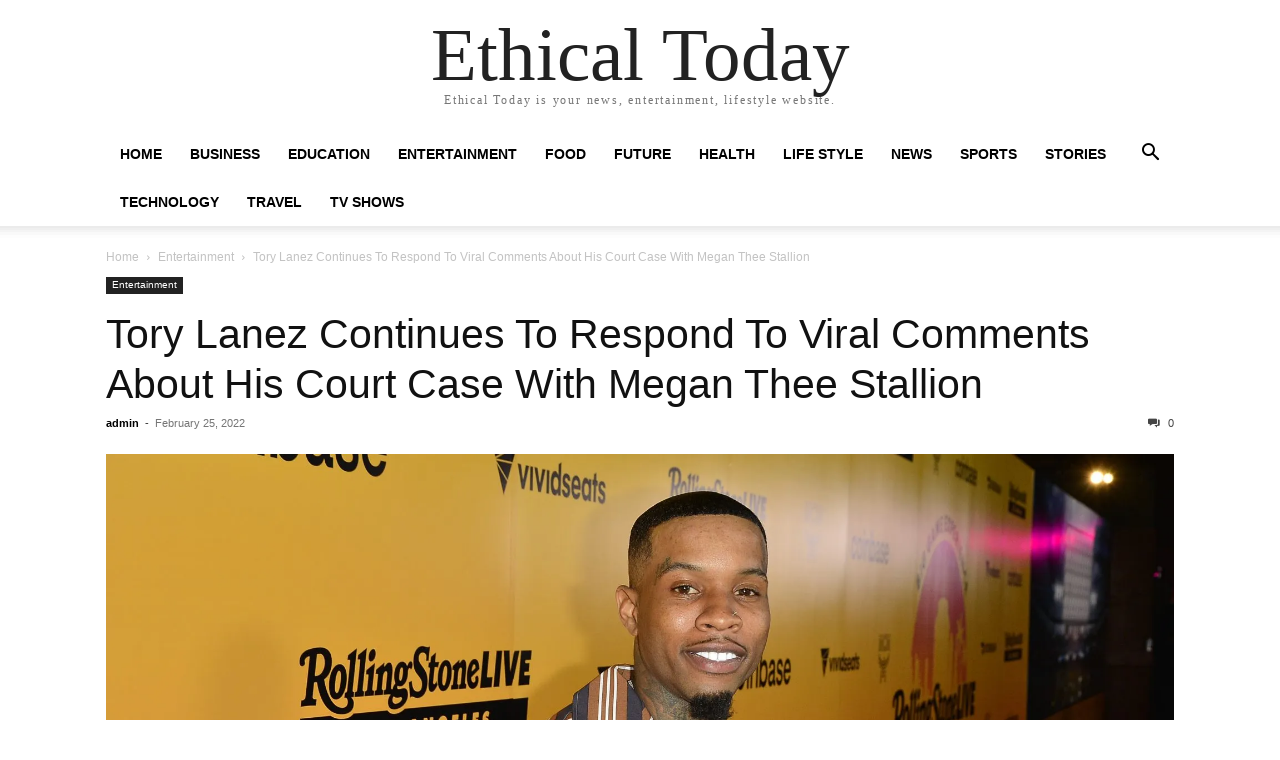

--- FILE ---
content_type: text/html; charset=UTF-8
request_url: https://ethical.today/2022/02/25/tory-lanez-continues-to-respond-to-viral-comments-about-his-court-case-with-megan-thee-stallion/
body_size: 12062
content:
<!doctype html >
<html lang="en-US">
<head>
    <meta charset="UTF-8" />
    <meta name="viewport" content="width=device-width, initial-scale=1.0">
    <link rel="pingback" href="https://ethical.today/xmlrpc.php" />
    <meta name='robots' content='index, follow, max-image-preview:large, max-snippet:-1, max-video-preview:-1' />

	<!-- This site is optimized with the Yoast SEO plugin v19.0 - https://yoast.com/wordpress/plugins/seo/ -->
	<title>Tory Lanez Continues To Respond To Viral Comments About His Court Case With Megan Thee Stallion - Ethical Today</title>
	<meta name="description" content="Ethical Today is your news, entertainment, lifestyle website." />
	<link rel="canonical" href="https://ethical.today/2022/02/25/tory-lanez-continues-to-respond-to-viral-comments-about-his-court-case-with-megan-thee-stallion/" />
	<meta property="og:locale" content="en_US" />
	<meta property="og:type" content="article" />
	<meta property="og:title" content="Tory Lanez Continues To Respond To Viral Comments About His Court Case With Megan Thee Stallion - Ethical Today" />
	<meta property="og:description" content="Ethical Today is your news, entertainment, lifestyle website." />
	<meta property="og:url" content="https://ethical.today/2022/02/25/tory-lanez-continues-to-respond-to-viral-comments-about-his-court-case-with-megan-thee-stallion/" />
	<meta property="og:site_name" content="Ethical Today" />
	<meta property="article:published_time" content="2022-02-25T22:46:35+00:00" />
	<meta property="og:image" content="https://theshaderoom.com/wp-content/uploads/2022/02/GettyImages-1370293727.jpg" />
	<meta name="twitter:card" content="summary_large_image" />
	<meta name="twitter:image" content="https://theshaderoom.com/wp-content/uploads/2022/02/GettyImages-1370293727.jpg" />
	<meta name="twitter:label1" content="Written by" />
	<meta name="twitter:data1" content="admin" />
	<meta name="twitter:label2" content="Est. reading time" />
	<meta name="twitter:data2" content="3 minutes" />
	<script type="application/ld+json" class="yoast-schema-graph">{"@context":"https://schema.org","@graph":[{"@type":"WebSite","@id":"https://ethical.today/#website","url":"https://ethical.today/","name":"Ethical Today","description":"Ethical Today is your news, entertainment, lifestyle website.","potentialAction":[{"@type":"SearchAction","target":{"@type":"EntryPoint","urlTemplate":"https://ethical.today/?s={search_term_string}"},"query-input":"required name=search_term_string"}],"inLanguage":"en-US"},{"@type":"ImageObject","inLanguage":"en-US","@id":"https://ethical.today/2022/02/25/tory-lanez-continues-to-respond-to-viral-comments-about-his-court-case-with-megan-thee-stallion/#primaryimage","url":"https://theshaderoom.com/wp-content/uploads/2022/02/GettyImages-1370293727.jpg","contentUrl":"https://theshaderoom.com/wp-content/uploads/2022/02/GettyImages-1370293727.jpg"},{"@type":"WebPage","@id":"https://ethical.today/2022/02/25/tory-lanez-continues-to-respond-to-viral-comments-about-his-court-case-with-megan-thee-stallion/#webpage","url":"https://ethical.today/2022/02/25/tory-lanez-continues-to-respond-to-viral-comments-about-his-court-case-with-megan-thee-stallion/","name":"Tory Lanez Continues To Respond To Viral Comments About His Court Case With Megan Thee Stallion - Ethical Today","isPartOf":{"@id":"https://ethical.today/#website"},"primaryImageOfPage":{"@id":"https://ethical.today/2022/02/25/tory-lanez-continues-to-respond-to-viral-comments-about-his-court-case-with-megan-thee-stallion/#primaryimage"},"datePublished":"2022-02-25T22:46:35+00:00","dateModified":"2022-02-25T22:46:35+00:00","author":{"@id":"https://ethical.today/#/schema/person/e392a4187fcff61882773e21aa034d9f"},"description":"Ethical Today is your news, entertainment, lifestyle website.","breadcrumb":{"@id":"https://ethical.today/2022/02/25/tory-lanez-continues-to-respond-to-viral-comments-about-his-court-case-with-megan-thee-stallion/#breadcrumb"},"inLanguage":"en-US","potentialAction":[{"@type":"ReadAction","target":["https://ethical.today/2022/02/25/tory-lanez-continues-to-respond-to-viral-comments-about-his-court-case-with-megan-thee-stallion/"]}]},{"@type":"BreadcrumbList","@id":"https://ethical.today/2022/02/25/tory-lanez-continues-to-respond-to-viral-comments-about-his-court-case-with-megan-thee-stallion/#breadcrumb","itemListElement":[{"@type":"ListItem","position":1,"name":"Home","item":"https://ethical.today/"},{"@type":"ListItem","position":2,"name":"Tory Lanez Continues To Respond To Viral Comments About His Court Case With Megan Thee Stallion"}]},{"@type":"Person","@id":"https://ethical.today/#/schema/person/e392a4187fcff61882773e21aa034d9f","name":"admin","image":{"@type":"ImageObject","inLanguage":"en-US","@id":"https://ethical.today/#/schema/person/image/","url":"https://secure.gravatar.com/avatar/81e9c10279d66945c850b98f96b2581726dc40d0a8ad360ba78705b64ab4904c?s=96&d=mm&r=g","contentUrl":"https://secure.gravatar.com/avatar/81e9c10279d66945c850b98f96b2581726dc40d0a8ad360ba78705b64ab4904c?s=96&d=mm&r=g","caption":"admin"},"sameAs":["https://ethical.today"],"url":"https://ethical.today/author/admin/"}]}</script>
	<!-- / Yoast SEO plugin. -->


<link rel='dns-prefetch' href='//www.googletagmanager.com' />
<link rel='dns-prefetch' href='//pagead2.googlesyndication.com' />
<link rel="alternate" type="application/rss+xml" title="Ethical Today &raquo; Feed" href="https://ethical.today/feed/" />
<link rel="alternate" type="application/rss+xml" title="Ethical Today &raquo; Comments Feed" href="https://ethical.today/comments/feed/" />
<link rel="alternate" type="application/rss+xml" title="Ethical Today &raquo; Tory Lanez Continues To Respond To Viral Comments About His Court Case With Megan Thee Stallion Comments Feed" href="https://ethical.today/2022/02/25/tory-lanez-continues-to-respond-to-viral-comments-about-his-court-case-with-megan-thee-stallion/feed/" />
<link rel="alternate" title="oEmbed (JSON)" type="application/json+oembed" href="https://ethical.today/wp-json/oembed/1.0/embed?url=https%3A%2F%2Fethical.today%2F2022%2F02%2F25%2Ftory-lanez-continues-to-respond-to-viral-comments-about-his-court-case-with-megan-thee-stallion%2F" />
<link rel="alternate" title="oEmbed (XML)" type="text/xml+oembed" href="https://ethical.today/wp-json/oembed/1.0/embed?url=https%3A%2F%2Fethical.today%2F2022%2F02%2F25%2Ftory-lanez-continues-to-respond-to-viral-comments-about-his-court-case-with-megan-thee-stallion%2F&#038;format=xml" />
<style id='wp-img-auto-sizes-contain-inline-css' type='text/css'>
img:is([sizes=auto i],[sizes^="auto," i]){contain-intrinsic-size:3000px 1500px}
/*# sourceURL=wp-img-auto-sizes-contain-inline-css */
</style>
<style id='wp-emoji-styles-inline-css' type='text/css'>

	img.wp-smiley, img.emoji {
		display: inline !important;
		border: none !important;
		box-shadow: none !important;
		height: 1em !important;
		width: 1em !important;
		margin: 0 0.07em !important;
		vertical-align: -0.1em !important;
		background: none !important;
		padding: 0 !important;
	}
/*# sourceURL=wp-emoji-styles-inline-css */
</style>
<style id='wp-block-library-inline-css' type='text/css'>
:root{--wp-block-synced-color:#7a00df;--wp-block-synced-color--rgb:122,0,223;--wp-bound-block-color:var(--wp-block-synced-color);--wp-editor-canvas-background:#ddd;--wp-admin-theme-color:#007cba;--wp-admin-theme-color--rgb:0,124,186;--wp-admin-theme-color-darker-10:#006ba1;--wp-admin-theme-color-darker-10--rgb:0,107,160.5;--wp-admin-theme-color-darker-20:#005a87;--wp-admin-theme-color-darker-20--rgb:0,90,135;--wp-admin-border-width-focus:2px}@media (min-resolution:192dpi){:root{--wp-admin-border-width-focus:1.5px}}.wp-element-button{cursor:pointer}:root .has-very-light-gray-background-color{background-color:#eee}:root .has-very-dark-gray-background-color{background-color:#313131}:root .has-very-light-gray-color{color:#eee}:root .has-very-dark-gray-color{color:#313131}:root .has-vivid-green-cyan-to-vivid-cyan-blue-gradient-background{background:linear-gradient(135deg,#00d084,#0693e3)}:root .has-purple-crush-gradient-background{background:linear-gradient(135deg,#34e2e4,#4721fb 50%,#ab1dfe)}:root .has-hazy-dawn-gradient-background{background:linear-gradient(135deg,#faaca8,#dad0ec)}:root .has-subdued-olive-gradient-background{background:linear-gradient(135deg,#fafae1,#67a671)}:root .has-atomic-cream-gradient-background{background:linear-gradient(135deg,#fdd79a,#004a59)}:root .has-nightshade-gradient-background{background:linear-gradient(135deg,#330968,#31cdcf)}:root .has-midnight-gradient-background{background:linear-gradient(135deg,#020381,#2874fc)}:root{--wp--preset--font-size--normal:16px;--wp--preset--font-size--huge:42px}.has-regular-font-size{font-size:1em}.has-larger-font-size{font-size:2.625em}.has-normal-font-size{font-size:var(--wp--preset--font-size--normal)}.has-huge-font-size{font-size:var(--wp--preset--font-size--huge)}.has-text-align-center{text-align:center}.has-text-align-left{text-align:left}.has-text-align-right{text-align:right}.has-fit-text{white-space:nowrap!important}#end-resizable-editor-section{display:none}.aligncenter{clear:both}.items-justified-left{justify-content:flex-start}.items-justified-center{justify-content:center}.items-justified-right{justify-content:flex-end}.items-justified-space-between{justify-content:space-between}.screen-reader-text{border:0;clip-path:inset(50%);height:1px;margin:-1px;overflow:hidden;padding:0;position:absolute;width:1px;word-wrap:normal!important}.screen-reader-text:focus{background-color:#ddd;clip-path:none;color:#444;display:block;font-size:1em;height:auto;left:5px;line-height:normal;padding:15px 23px 14px;text-decoration:none;top:5px;width:auto;z-index:100000}html :where(.has-border-color){border-style:solid}html :where([style*=border-top-color]){border-top-style:solid}html :where([style*=border-right-color]){border-right-style:solid}html :where([style*=border-bottom-color]){border-bottom-style:solid}html :where([style*=border-left-color]){border-left-style:solid}html :where([style*=border-width]){border-style:solid}html :where([style*=border-top-width]){border-top-style:solid}html :where([style*=border-right-width]){border-right-style:solid}html :where([style*=border-bottom-width]){border-bottom-style:solid}html :where([style*=border-left-width]){border-left-style:solid}html :where(img[class*=wp-image-]){height:auto;max-width:100%}:where(figure){margin:0 0 1em}html :where(.is-position-sticky){--wp-admin--admin-bar--position-offset:var(--wp-admin--admin-bar--height,0px)}@media screen and (max-width:600px){html :where(.is-position-sticky){--wp-admin--admin-bar--position-offset:0px}}

/*# sourceURL=wp-block-library-inline-css */
</style><style id='global-styles-inline-css' type='text/css'>
:root{--wp--preset--aspect-ratio--square: 1;--wp--preset--aspect-ratio--4-3: 4/3;--wp--preset--aspect-ratio--3-4: 3/4;--wp--preset--aspect-ratio--3-2: 3/2;--wp--preset--aspect-ratio--2-3: 2/3;--wp--preset--aspect-ratio--16-9: 16/9;--wp--preset--aspect-ratio--9-16: 9/16;--wp--preset--color--black: #000000;--wp--preset--color--cyan-bluish-gray: #abb8c3;--wp--preset--color--white: #ffffff;--wp--preset--color--pale-pink: #f78da7;--wp--preset--color--vivid-red: #cf2e2e;--wp--preset--color--luminous-vivid-orange: #ff6900;--wp--preset--color--luminous-vivid-amber: #fcb900;--wp--preset--color--light-green-cyan: #7bdcb5;--wp--preset--color--vivid-green-cyan: #00d084;--wp--preset--color--pale-cyan-blue: #8ed1fc;--wp--preset--color--vivid-cyan-blue: #0693e3;--wp--preset--color--vivid-purple: #9b51e0;--wp--preset--gradient--vivid-cyan-blue-to-vivid-purple: linear-gradient(135deg,rgb(6,147,227) 0%,rgb(155,81,224) 100%);--wp--preset--gradient--light-green-cyan-to-vivid-green-cyan: linear-gradient(135deg,rgb(122,220,180) 0%,rgb(0,208,130) 100%);--wp--preset--gradient--luminous-vivid-amber-to-luminous-vivid-orange: linear-gradient(135deg,rgb(252,185,0) 0%,rgb(255,105,0) 100%);--wp--preset--gradient--luminous-vivid-orange-to-vivid-red: linear-gradient(135deg,rgb(255,105,0) 0%,rgb(207,46,46) 100%);--wp--preset--gradient--very-light-gray-to-cyan-bluish-gray: linear-gradient(135deg,rgb(238,238,238) 0%,rgb(169,184,195) 100%);--wp--preset--gradient--cool-to-warm-spectrum: linear-gradient(135deg,rgb(74,234,220) 0%,rgb(151,120,209) 20%,rgb(207,42,186) 40%,rgb(238,44,130) 60%,rgb(251,105,98) 80%,rgb(254,248,76) 100%);--wp--preset--gradient--blush-light-purple: linear-gradient(135deg,rgb(255,206,236) 0%,rgb(152,150,240) 100%);--wp--preset--gradient--blush-bordeaux: linear-gradient(135deg,rgb(254,205,165) 0%,rgb(254,45,45) 50%,rgb(107,0,62) 100%);--wp--preset--gradient--luminous-dusk: linear-gradient(135deg,rgb(255,203,112) 0%,rgb(199,81,192) 50%,rgb(65,88,208) 100%);--wp--preset--gradient--pale-ocean: linear-gradient(135deg,rgb(255,245,203) 0%,rgb(182,227,212) 50%,rgb(51,167,181) 100%);--wp--preset--gradient--electric-grass: linear-gradient(135deg,rgb(202,248,128) 0%,rgb(113,206,126) 100%);--wp--preset--gradient--midnight: linear-gradient(135deg,rgb(2,3,129) 0%,rgb(40,116,252) 100%);--wp--preset--font-size--small: 13px;--wp--preset--font-size--medium: 20px;--wp--preset--font-size--large: 36px;--wp--preset--font-size--x-large: 42px;--wp--preset--spacing--20: 0.44rem;--wp--preset--spacing--30: 0.67rem;--wp--preset--spacing--40: 1rem;--wp--preset--spacing--50: 1.5rem;--wp--preset--spacing--60: 2.25rem;--wp--preset--spacing--70: 3.38rem;--wp--preset--spacing--80: 5.06rem;--wp--preset--shadow--natural: 6px 6px 9px rgba(0, 0, 0, 0.2);--wp--preset--shadow--deep: 12px 12px 50px rgba(0, 0, 0, 0.4);--wp--preset--shadow--sharp: 6px 6px 0px rgba(0, 0, 0, 0.2);--wp--preset--shadow--outlined: 6px 6px 0px -3px rgb(255, 255, 255), 6px 6px rgb(0, 0, 0);--wp--preset--shadow--crisp: 6px 6px 0px rgb(0, 0, 0);}:where(.is-layout-flex){gap: 0.5em;}:where(.is-layout-grid){gap: 0.5em;}body .is-layout-flex{display: flex;}.is-layout-flex{flex-wrap: wrap;align-items: center;}.is-layout-flex > :is(*, div){margin: 0;}body .is-layout-grid{display: grid;}.is-layout-grid > :is(*, div){margin: 0;}:where(.wp-block-columns.is-layout-flex){gap: 2em;}:where(.wp-block-columns.is-layout-grid){gap: 2em;}:where(.wp-block-post-template.is-layout-flex){gap: 1.25em;}:where(.wp-block-post-template.is-layout-grid){gap: 1.25em;}.has-black-color{color: var(--wp--preset--color--black) !important;}.has-cyan-bluish-gray-color{color: var(--wp--preset--color--cyan-bluish-gray) !important;}.has-white-color{color: var(--wp--preset--color--white) !important;}.has-pale-pink-color{color: var(--wp--preset--color--pale-pink) !important;}.has-vivid-red-color{color: var(--wp--preset--color--vivid-red) !important;}.has-luminous-vivid-orange-color{color: var(--wp--preset--color--luminous-vivid-orange) !important;}.has-luminous-vivid-amber-color{color: var(--wp--preset--color--luminous-vivid-amber) !important;}.has-light-green-cyan-color{color: var(--wp--preset--color--light-green-cyan) !important;}.has-vivid-green-cyan-color{color: var(--wp--preset--color--vivid-green-cyan) !important;}.has-pale-cyan-blue-color{color: var(--wp--preset--color--pale-cyan-blue) !important;}.has-vivid-cyan-blue-color{color: var(--wp--preset--color--vivid-cyan-blue) !important;}.has-vivid-purple-color{color: var(--wp--preset--color--vivid-purple) !important;}.has-black-background-color{background-color: var(--wp--preset--color--black) !important;}.has-cyan-bluish-gray-background-color{background-color: var(--wp--preset--color--cyan-bluish-gray) !important;}.has-white-background-color{background-color: var(--wp--preset--color--white) !important;}.has-pale-pink-background-color{background-color: var(--wp--preset--color--pale-pink) !important;}.has-vivid-red-background-color{background-color: var(--wp--preset--color--vivid-red) !important;}.has-luminous-vivid-orange-background-color{background-color: var(--wp--preset--color--luminous-vivid-orange) !important;}.has-luminous-vivid-amber-background-color{background-color: var(--wp--preset--color--luminous-vivid-amber) !important;}.has-light-green-cyan-background-color{background-color: var(--wp--preset--color--light-green-cyan) !important;}.has-vivid-green-cyan-background-color{background-color: var(--wp--preset--color--vivid-green-cyan) !important;}.has-pale-cyan-blue-background-color{background-color: var(--wp--preset--color--pale-cyan-blue) !important;}.has-vivid-cyan-blue-background-color{background-color: var(--wp--preset--color--vivid-cyan-blue) !important;}.has-vivid-purple-background-color{background-color: var(--wp--preset--color--vivid-purple) !important;}.has-black-border-color{border-color: var(--wp--preset--color--black) !important;}.has-cyan-bluish-gray-border-color{border-color: var(--wp--preset--color--cyan-bluish-gray) !important;}.has-white-border-color{border-color: var(--wp--preset--color--white) !important;}.has-pale-pink-border-color{border-color: var(--wp--preset--color--pale-pink) !important;}.has-vivid-red-border-color{border-color: var(--wp--preset--color--vivid-red) !important;}.has-luminous-vivid-orange-border-color{border-color: var(--wp--preset--color--luminous-vivid-orange) !important;}.has-luminous-vivid-amber-border-color{border-color: var(--wp--preset--color--luminous-vivid-amber) !important;}.has-light-green-cyan-border-color{border-color: var(--wp--preset--color--light-green-cyan) !important;}.has-vivid-green-cyan-border-color{border-color: var(--wp--preset--color--vivid-green-cyan) !important;}.has-pale-cyan-blue-border-color{border-color: var(--wp--preset--color--pale-cyan-blue) !important;}.has-vivid-cyan-blue-border-color{border-color: var(--wp--preset--color--vivid-cyan-blue) !important;}.has-vivid-purple-border-color{border-color: var(--wp--preset--color--vivid-purple) !important;}.has-vivid-cyan-blue-to-vivid-purple-gradient-background{background: var(--wp--preset--gradient--vivid-cyan-blue-to-vivid-purple) !important;}.has-light-green-cyan-to-vivid-green-cyan-gradient-background{background: var(--wp--preset--gradient--light-green-cyan-to-vivid-green-cyan) !important;}.has-luminous-vivid-amber-to-luminous-vivid-orange-gradient-background{background: var(--wp--preset--gradient--luminous-vivid-amber-to-luminous-vivid-orange) !important;}.has-luminous-vivid-orange-to-vivid-red-gradient-background{background: var(--wp--preset--gradient--luminous-vivid-orange-to-vivid-red) !important;}.has-very-light-gray-to-cyan-bluish-gray-gradient-background{background: var(--wp--preset--gradient--very-light-gray-to-cyan-bluish-gray) !important;}.has-cool-to-warm-spectrum-gradient-background{background: var(--wp--preset--gradient--cool-to-warm-spectrum) !important;}.has-blush-light-purple-gradient-background{background: var(--wp--preset--gradient--blush-light-purple) !important;}.has-blush-bordeaux-gradient-background{background: var(--wp--preset--gradient--blush-bordeaux) !important;}.has-luminous-dusk-gradient-background{background: var(--wp--preset--gradient--luminous-dusk) !important;}.has-pale-ocean-gradient-background{background: var(--wp--preset--gradient--pale-ocean) !important;}.has-electric-grass-gradient-background{background: var(--wp--preset--gradient--electric-grass) !important;}.has-midnight-gradient-background{background: var(--wp--preset--gradient--midnight) !important;}.has-small-font-size{font-size: var(--wp--preset--font-size--small) !important;}.has-medium-font-size{font-size: var(--wp--preset--font-size--medium) !important;}.has-large-font-size{font-size: var(--wp--preset--font-size--large) !important;}.has-x-large-font-size{font-size: var(--wp--preset--font-size--x-large) !important;}
/*# sourceURL=global-styles-inline-css */
</style>

<style id='classic-theme-styles-inline-css' type='text/css'>
/*! This file is auto-generated */
.wp-block-button__link{color:#fff;background-color:#32373c;border-radius:9999px;box-shadow:none;text-decoration:none;padding:calc(.667em + 2px) calc(1.333em + 2px);font-size:1.125em}.wp-block-file__button{background:#32373c;color:#fff;text-decoration:none}
/*# sourceURL=/wp-includes/css/classic-themes.min.css */
</style>
<link rel='stylesheet' id='wp_automatic_gallery_style-css' href='https://ethical.today/wp-content/plugins/wp-automatic/css/wp-automatic.css?ver=1.0.0' type='text/css' media='all' />
<link rel='stylesheet' id='td-theme-css' href='https://ethical.today/wp-content/themes/Newspaper/style.css?ver=11.5.1' type='text/css' media='all' />
<script type="text/javascript" src="https://ethical.today/wp-includes/js/jquery/jquery.min.js?ver=3.7.1" id="jquery-core-js"></script>
<script type="text/javascript" src="https://ethical.today/wp-includes/js/jquery/jquery-migrate.min.js?ver=3.4.1" id="jquery-migrate-js"></script>
<script type="text/javascript" src="https://ethical.today/wp-content/plugins/wp-automatic/js/main-front.js?ver=6.9" id="wp_automatic_gallery-js"></script>

<!-- Google Analytics snippet added by Site Kit -->
<script type="text/javascript" src="https://www.googletagmanager.com/gtag/js?id=UA-136487764-3" id="google_gtagjs-js" async></script>
<script type="text/javascript" id="google_gtagjs-js-after">
/* <![CDATA[ */
window.dataLayer = window.dataLayer || [];function gtag(){dataLayer.push(arguments);}
gtag('set', 'linker', {"domains":["ethical.today"]} );
gtag("js", new Date());
gtag("set", "developer_id.dZTNiMT", true);
gtag("config", "UA-136487764-3", {"anonymize_ip":true});
gtag("config", "G-8P6NZP1E2S");
//# sourceURL=google_gtagjs-js-after
/* ]]> */
</script>

<!-- End Google Analytics snippet added by Site Kit -->
<link rel="https://api.w.org/" href="https://ethical.today/wp-json/" /><link rel="alternate" title="JSON" type="application/json" href="https://ethical.today/wp-json/wp/v2/posts/5318" /><link rel="EditURI" type="application/rsd+xml" title="RSD" href="https://ethical.today/xmlrpc.php?rsd" />
<meta name="generator" content="WordPress 6.9" />
<link rel='shortlink' href='https://ethical.today/?p=5318' />
<link rel="preconnect" href="https://cdnjs.cloudflare.com"><meta name="generator" content="Site Kit by Google 1.75.0" />
<!-- Google AdSense snippet added by Site Kit -->
<meta name="google-adsense-platform-account" content="ca-host-pub-2644536267352236">
<meta name="google-adsense-platform-domain" content="sitekit.withgoogle.com">
<!-- End Google AdSense snippet added by Site Kit -->

<!-- Google AdSense snippet added by Site Kit -->
<script type="text/javascript" async="async" src="https://pagead2.googlesyndication.com/pagead/js/adsbygoogle.js?client=ca-pub-8358097682174086" crossorigin="anonymous"></script>

<!-- End Google AdSense snippet added by Site Kit -->
<link rel="icon" href="https://ethical.today/wp-content/uploads/2022/02/cropped-ethical-today-1-32x32.png" sizes="32x32" />
<link rel="icon" href="https://ethical.today/wp-content/uploads/2022/02/cropped-ethical-today-1-192x192.png" sizes="192x192" />
<link rel="apple-touch-icon" href="https://ethical.today/wp-content/uploads/2022/02/cropped-ethical-today-1-180x180.png" />
<meta name="msapplication-TileImage" content="https://ethical.today/wp-content/uploads/2022/02/cropped-ethical-today-1-270x270.png" />
</head>

<body data-rsssl=1 class="wp-singular post-template-default single single-post postid-5318 single-format-standard wp-theme-Newspaper tagdiv-small-theme" itemscope="itemscope" itemtype="https://schema.org/WebPage">


    <!-- Mobile Search -->
    <div class="td-search-background" style="visibility:hidden"></div>
    <div class="td-search-wrap-mob" style="visibility:hidden">
        <div class="td-drop-down-search" aria-labelledby="td-header-search-button">
            <form method="get" class="td-search-form" action="https://ethical.today/">
                <div class="td-search-close">
                    <a href="#"><i class="td-icon-close-mobile"></i></a>
                </div>
                <div role="search" class="td-search-input">
                    <span>Search</span>
                    <label for="td-header-search-mob">
                        <input id="td-header-search-mob" type="text" value="" name="s" autocomplete="off" />
                    </label>
                </div>
            </form>
            <div id="td-aj-search-mob"></div>
        </div>
    </div>

    <!-- Mobile Menu -->
    <div class="td-menu-background" style="visibility:hidden"></div>
    <div id="td-mobile-nav" style="visibility:hidden">
        <div class="td-mobile-container">
            <!-- mobile menu top section -->
            <div class="td-menu-socials-wrap">
                <!-- close button -->
                <div class="td-mobile-close">
                    <a href="#"><i class="td-icon-close-mobile"></i></a>
                </div>
            </div>

            <!-- menu section -->
            <div class="td-mobile-content">
                <div class="menu-td-demo-header-menu-container"><ul id="menu-td-demo-header-menu" class="td-mobile-main-menu"><li id="menu-item-729" class="menu-item menu-item-type-post_type menu-item-object-page menu-item-home menu-item-729"><a href="https://ethical.today/">Home<i class="td-icon-menu-right td-element-after"></i></a></li>
<li id="menu-item-730" class="menu-item menu-item-type-taxonomy menu-item-object-category menu-item-730"><a href="https://ethical.today/category/business/">Business<i class="td-icon-menu-right td-element-after"></i></a></li>
<li id="menu-item-731" class="menu-item menu-item-type-taxonomy menu-item-object-category menu-item-731"><a href="https://ethical.today/category/education/">Education<i class="td-icon-menu-right td-element-after"></i></a></li>
<li id="menu-item-732" class="menu-item menu-item-type-taxonomy menu-item-object-category current-post-ancestor current-menu-parent current-post-parent menu-item-732"><a href="https://ethical.today/category/entertainment/">Entertainment<i class="td-icon-menu-right td-element-after"></i></a></li>
<li id="menu-item-733" class="menu-item menu-item-type-taxonomy menu-item-object-category menu-item-733"><a href="https://ethical.today/category/food/">Food<i class="td-icon-menu-right td-element-after"></i></a></li>
<li id="menu-item-734" class="menu-item menu-item-type-taxonomy menu-item-object-category menu-item-734"><a href="https://ethical.today/category/future/">Future<i class="td-icon-menu-right td-element-after"></i></a></li>
<li id="menu-item-735" class="menu-item menu-item-type-taxonomy menu-item-object-category menu-item-735"><a href="https://ethical.today/category/health/">Health<i class="td-icon-menu-right td-element-after"></i></a></li>
<li id="menu-item-736" class="menu-item menu-item-type-taxonomy menu-item-object-category menu-item-736"><a href="https://ethical.today/category/life-style/">Life Style<i class="td-icon-menu-right td-element-after"></i></a></li>
<li id="menu-item-737" class="menu-item menu-item-type-taxonomy menu-item-object-category menu-item-737"><a href="https://ethical.today/category/news/">News<i class="td-icon-menu-right td-element-after"></i></a></li>
<li id="menu-item-738" class="menu-item menu-item-type-taxonomy menu-item-object-category menu-item-738"><a href="https://ethical.today/category/sports/">Sports<i class="td-icon-menu-right td-element-after"></i></a></li>
<li id="menu-item-739" class="menu-item menu-item-type-taxonomy menu-item-object-category menu-item-739"><a href="https://ethical.today/category/stories/">Stories<i class="td-icon-menu-right td-element-after"></i></a></li>
<li id="menu-item-740" class="menu-item menu-item-type-taxonomy menu-item-object-category menu-item-740"><a href="https://ethical.today/category/technology/">Technology<i class="td-icon-menu-right td-element-after"></i></a></li>
<li id="menu-item-741" class="menu-item menu-item-type-taxonomy menu-item-object-category menu-item-741"><a href="https://ethical.today/category/travel/">Travel<i class="td-icon-menu-right td-element-after"></i></a></li>
<li id="menu-item-742" class="menu-item menu-item-type-taxonomy menu-item-object-category menu-item-742"><a href="https://ethical.today/category/tv-shows/">Tv Shows<i class="td-icon-menu-right td-element-after"></i></a></li>
</ul></div>            </div>
        </div>
    </div>

    <div id="td-outer-wrap" class="td-theme-wrap">
        <div class="td-header-wrap td-header-style-1">
            <div class="td-banner-wrap-full td-logo-wrap-full td-container-wrap">
                <div class="td-header-sp-logo">
                    
                    <div class="td-logo-text-wrap">
                        <div class="td-logo-text-container">
                                                        <a class="td-logo-wrap" href="https://ethical.today/">
                                <span class="td-logo-text">Ethical Today</span>
                            </a>
                                                        <span class="td-tagline-text">Ethical Today is your news, entertainment, lifestyle website.</span>
                        </div>
                    </div>
                </div>
            </div>

            <div class="td-header-menu-wrap-full td-container-wrap">
                <div class="td-header-menu-wrap td-header-gradient">
                    <div class="td-container td-header-row td-header-main-menu">
                        <div id="td-header-menu" role="navigation">
                            <div id="td-top-mobile-toggle"><a href="#"><i class="td-icon-font td-icon-mobile"></i></a></div>

                            <div class="menu-td-demo-header-menu-container"><ul id="menu-td-demo-header-menu-1" class="sf-menu tagdiv-small-theme-menu"><li class="menu-item menu-item-type-post_type menu-item-object-page menu-item-home menu-item-729"><a href="https://ethical.today/">Home</a></li>
<li class="menu-item menu-item-type-taxonomy menu-item-object-category menu-item-730"><a href="https://ethical.today/category/business/">Business</a></li>
<li class="menu-item menu-item-type-taxonomy menu-item-object-category menu-item-731"><a href="https://ethical.today/category/education/">Education</a></li>
<li class="menu-item menu-item-type-taxonomy menu-item-object-category current-post-ancestor current-menu-parent current-post-parent menu-item-732"><a href="https://ethical.today/category/entertainment/">Entertainment</a></li>
<li class="menu-item menu-item-type-taxonomy menu-item-object-category menu-item-733"><a href="https://ethical.today/category/food/">Food</a></li>
<li class="menu-item menu-item-type-taxonomy menu-item-object-category menu-item-734"><a href="https://ethical.today/category/future/">Future</a></li>
<li class="menu-item menu-item-type-taxonomy menu-item-object-category menu-item-735"><a href="https://ethical.today/category/health/">Health</a></li>
<li class="menu-item menu-item-type-taxonomy menu-item-object-category menu-item-736"><a href="https://ethical.today/category/life-style/">Life Style</a></li>
<li class="menu-item menu-item-type-taxonomy menu-item-object-category menu-item-737"><a href="https://ethical.today/category/news/">News</a></li>
<li class="menu-item menu-item-type-taxonomy menu-item-object-category menu-item-738"><a href="https://ethical.today/category/sports/">Sports</a></li>
<li class="menu-item menu-item-type-taxonomy menu-item-object-category menu-item-739"><a href="https://ethical.today/category/stories/">Stories</a></li>
<li class="menu-item menu-item-type-taxonomy menu-item-object-category menu-item-740"><a href="https://ethical.today/category/technology/">Technology</a></li>
<li class="menu-item menu-item-type-taxonomy menu-item-object-category menu-item-741"><a href="https://ethical.today/category/travel/">Travel</a></li>
<li class="menu-item menu-item-type-taxonomy menu-item-object-category menu-item-742"><a href="https://ethical.today/category/tv-shows/">Tv Shows</a></li>
</ul></div>                        </div>

                        <div class="header-search-wrap">
                            <div class="td-search-btns-wrap">
                                <a id="td-header-search-button" href="#" role="button"><i class="td-icon-search"></i></a>
                                <a id="td-header-search-button-mob" href="#" role="button"><i class="td-icon-search"></i></a>
                            </div>

                            <div class="td-drop-down-search" aria-labelledby="td-header-search-button">
                                <form method="get" class="td-search-form" action="https://ethical.today/">
                                    <div role="search" class="td-head-form-search-wrap">
                                        <input id="td-header-search" type="text" value="" name="s" autocomplete="off" />
                                        <input class="wpb_button wpb_btn-inverse btn" type="submit" id="td-header-search-top" value="Search" />
                                    </div>
                                </form>
                            </div>
                        </div>
                    </div>
                </div>
            </div>
        </div>

    <div class="td-main-content-wrap td-container-wrap">
        <div class="td-container">
            <div class="td-crumb-container">
                <div class="entry-crumbs"><span><a title="" class="entry-crumb" href="https://ethical.today/">Home</a></span> <i class="td-icon-right td-bread-sep"></i> <span><a title="View all posts in Entertainment" class="entry-crumb" href="https://ethical.today/category/entertainment/">Entertainment</a></span> <i class="td-icon-right td-bread-sep td-bred-no-url-last"></i> <span class="td-bred-no-url-last">Tory Lanez Continues To Respond To Viral Comments About His Court Case With Megan Thee Stallion</span></div>            </div>

            <div class="td-pb-row">
                <div class="td-pb-span12 td-main-content">
                    <div class="td-ss-main-content">
                            <article class="post-5318 post type-post status-publish format-standard has-post-thumbnail hentry category-entertainment">
        <div class="td-post-header">
            <ul class="td-category">
                                        <li class="entry-category"><a href="https://ethical.today/category/entertainment/">Entertainment</a></li>
                                </ul>

            <header class="td-post-title">
                <!-- title -->
                <h3 class="entry-title td-module-title">
                    <a href="https://ethical.today/2022/02/25/tory-lanez-continues-to-respond-to-viral-comments-about-his-court-case-with-megan-thee-stallion/" rel="bookmark" title="Tory Lanez Continues To Respond To Viral Comments About His Court Case With Megan Thee Stallion">
                        Tory Lanez Continues To Respond To Viral Comments About His Court Case With Megan Thee Stallion                    </a>
                </h3>

                <div class="td-module-meta-info">
                    <!-- author -->
                    <div class="td-post-author-name">
                        <a href="https://ethical.today/author/admin/">admin</a>
                        <div class="td-author-line"> - </div>
                    </div>

                    <!-- date -->
                    <span class="td-post-date">
                        <time class="entry-date updated td-module-date" datetime="2022-02-25T22:46:35+00:00" >February 25, 2022</time>
                    </span>

                    <!-- comments -->
                    <div class="td-post-comments">
                        <a href="https://ethical.today/2022/02/25/tory-lanez-continues-to-respond-to-viral-comments-about-his-court-case-with-megan-thee-stallion/#respond">
                            <i class="td-icon-comments"></i>
                            0                        </a>
                    </div>
                </div>
            </header>

            <div class="td-post-content tagdiv-type">
                <!-- image -->
                                        <div class="td-post-featured-image">
                                                            <img fifu-featured="1" class="entry-thumb" src="https://theshaderoom.com/wp-content/uploads/2022/02/GettyImages-1370293727.jpg" alt="" title="" title="Tory Lanez Continues To Respond To Viral Comments About His Court Case With Megan Thee Stallion" />
                                                    </div>
                
                <p> <br />
</p>
<div>
                                <!--  --></p>
<p>Tory Lanez returned to Twitter on Thursday with more commentary on his ongoing assault and possession case. He responded directly to journalist Eileen Reslen’s fake news alert. The journalist warned online users about unfounded information regarding the crime scene weapon. Tory denied that the claims first published by DJ Akademiks are false.</p>
<h6><strong>Tory Clears The Air </strong></h6>
<p>The tweet Tory responded to said, “<span class="css-901oao css-16my406 r-poiln3 r-bcqeeo r-qvutc0">FAKE NEWS ALERT: Any reports of Tory Lanez’s DNA not being found on the weapon in the Megan Thee Stallion case are FALSE. Today’s pre-trial hearing was just postponed to April 5 and that fake news tweet was sent out before the hearing even started.”</span></p>
<p>In his response, Tory wrote “How they false if I’m looking at them” along with yawning emojis. He shared two additional tweets. In the second to last tweet, he mentioned a coerced friend, but he didn’t name the person.</p>
<p>“They lied to someone I thought was my friend,” Tory wrote. “They coerced her into digging a hole that’s now going to look crazy to the whole community she riled up. She’s not at fault. They are. And it’s said cuz they truly don’t care what happens to her when it’s all said and done.”</p>
<p>Tory’s tweet following the one above simply read, “Enjoy.”</p>
<h6><strong>Pre-Trial Bring Heated Exchanges and Claims</strong></h6>
<p>But, Wednesday produced a host of exchanges online. The heated words began after Megan <a href="https://theshaderoom.com/akademiks-responds-to-megan-thee-stallion-after-she-called-him-out-for-spreading-a-false-narrative/">responded to DJ Akademiks</a> breaking news tweet. In her Instagram posts, Meg questioned how he had received breaking news from the pre-trial when court wasn’t yet in session during the time he published the information.</p>
<p><!-- WP QUADS Content Ad Plugin v. 2.0.39 --></p>
<p>This exchange spiraled leading to back-and-forths between Megan and Akademiks, Megan and Tory and even <a href="https://theshaderoom.com/dj-akademiks-tasha-k-exchange-words-amid-tasha-k-defending-megan-thee-stallion/">Akademiks and Tasha K</a>.</p>
<p>At one point, Tory even <a href="https://theshaderoom.com/tory-lanez-seemingly-admits-to-sleeping-with-megan-thee-stallion-her-ex-bestie-kelsey-nicole-amid-assault-case/">insinuated a past sexual relationship</a> with Meg and her friend Kelsey after Meg published a text thread featuring an <a href="https://www.instagram.com/p/CaVPbNopMfG/?utm_source=ig_web_copy_link">unspecified apology</a> from Tory. The artist said the apology was for that sexual slip-up caused by his “good d*ck.” However, Megan opposed that narrative saying Tory knows he apologized because he shot her.</p>
<p>You keep putting a false narrative out that me and my friend fell out abt you and that’s not true,” Megan wrote on her Instagram Story. “Why are you skipping over the shooting just admit you shot me! Bc she definitely ain’t do it and I ain’t shoot my damn self.”</p>
<blockquote class="instagram-media" style="background: #FFF; border: 0; border-radius: 3px; box-shadow: 0 0 1px 0 rgba(0,0,0,0.5),0 1px 10px 0 rgba(0,0,0,0.15); margin: 1px; max-width: 540px; min-width: 326px; padding: 0; width: calc(100% - 2px);" data-instgrm-permalink="https://www.instagram.com/p/CaVVk9npuLu/?utm_source=ig_embed&amp;utm_campaign=loading" data-instgrm-version="14">
</blockquote>
<h6><strong>LA County District Attorney’s Office Responds</strong></h6>
<p>Meanwhile, the Los Angeles County District Attorney’s Office joined the conversation. In a comment to <em>Complex, </em>the office <a href="https://www.complex.com/music/megan-thee-stallion-blasts-false-narratives-dna-gun-tory-lanez-assault-case">expressed confidence</a> in their case and evidence against Tory Lanez.</p>
<p>“Although we are legally prohibited from commenting on the evidence and will continue to abide by that obligation, our office is under an ethical duty to only proceed on charges which we believe can be proven beyond a reasonable doubt and which have already been upheld by a judge after presentation of evidence at the preliminary hearing,” the comment said. “We believe the evidence substantially supports the charges and allegations and that evidence will be borne out in court.”</p>
<p>For now, the case’s pre-trial will resume on April 5.</p>
<p data-pm-slice="1 1 []">Want updates directly in your text inbox? Hit us up at 917-722-8057 or <a class="ProsemirrorEditor-link" href="https://my.community.com/theshaderoom">click here to join!</a></p>
<p><!-- Facebook Comments free Add-on for Easy Social Share Buttons for WordPress : http://go.appscreo.com/essb --><!-- AI CONTENT END 1 --><br />
                                <!--  -->
                            </div>
<p><script>
!function(f,b,e,v,n,t,s)
{if(f.fbq)return;n=f.fbq=function(){n.callMethod?
n.callMethod.apply(n,arguments):n.queue.push(arguments)};
if(!f._fbq)f._fbq=n;n.push=n;n.loaded=!0;n.version='2.0';
n.queue=[];t=b.createElement(e);t.async=!0;
t.src=v;s=b.getElementsByTagName(e)[0];
s.parentNode.insertBefore(t,s)}(window,document,'script',
'https://connect.facebook.net/en_US/fbevents.js');</p>
<p> fbq('init', '1743561565887263'); 
fbq('track', 'PageView');
</script><script>(function (d, s, id) {
                    var js, fjs = d.getElementsByTagName(s)[0];
                    if (d.getElementById(id)) return;
                    js = d.createElement(s);
                    js.id = id;
                    js.src = "//connect.facebook.net/en_US/sdk.js#xfbml=1&version=v2.4&appId=1920607568169204";
                    fjs.parentNode.insertBefore(js, fjs);
                }(document, 'script', 'facebook-jssdk'));</script><script async defer src="https://platform.instagram.com/en_US/embeds.js"></script><br />
<br /></p>
            </div>

            <footer>
                                        <div class="td-block-row td-post-next-prev">
                                                            <div class="td-block-span6 td-post-prev-post">
                                    <div class="td-post-next-prev-content">
                                        <span>Previous article</span>
                                        <a href="https://ethical.today/2022/02/25/scientists-created-artificial-neurons-that-can-make-a-venus-flytrap-snap/">Scientists Created Artificial Neurons That Can Make a Venus Flytrap Snap</a>
                                    </div>
                                </div>
                            
                            <div class="td-next-prev-separator"></div>

                                                    <div class="td-block-span6 td-post-next-post">
                                <div class="td-post-next-prev-content">
                                    <span>Next article</span>
                                    <a href="https://ethical.today/2022/02/25/canadas-freedom-convoy-gone-but-lanes-of-trust-still-blocked/">Canada’s ‘Freedom Convoy’ gone, but lanes of trust still blocked</a>
                                </div>
                            </div>
                                                </div>
                
                <!-- author box -->
                                <div class="author-box-wrap">
                    <a href="https://ethical.today/author/admin/">
                        <img alt='' src='https://secure.gravatar.com/avatar/81e9c10279d66945c850b98f96b2581726dc40d0a8ad360ba78705b64ab4904c?s=96&#038;d=mm&#038;r=g' srcset='https://secure.gravatar.com/avatar/81e9c10279d66945c850b98f96b2581726dc40d0a8ad360ba78705b64ab4904c?s=192&#038;d=mm&#038;r=g 2x' class='avatar avatar-96 photo' height='96' width='96' decoding='async'/>                    </a>

                    <div class="desc">
                        <div class="td-author-name vcard author"><span class="fn">
                            <a href="https://ethical.today/author/admin/">admin</a>
                        </span></div>

                                                    <div class="td-author-url"><a href="https://ethical.today">https://ethical.today</a></div>
                        
                        <div class="td-author-description">
                                                    </div>

                        <div class="clearfix"></div>
                    </div>
                </div>
            </footer>
        </div>
    </article>
	<div class="comments" id="comments">
        	<div id="respond" class="comment-respond">
		<h3 id="reply-title" class="comment-reply-title">LEAVE A REPLY <small><a rel="nofollow" id="cancel-comment-reply-link" href="/2022/02/25/tory-lanez-continues-to-respond-to-viral-comments-about-his-court-case-with-megan-thee-stallion/#respond" style="display:none;">Cancel reply</a></small></h3><form action="https://ethical.today/wp-comments-post.php" method="post" id="commentform" class="comment-form"><div class="clearfix"></div>
				<div class="comment-form-input-wrap td-form-comment">
					<textarea placeholder="Comment:" id="comment" name="comment" cols="45" rows="8" aria-required="true"></textarea>
					<div class="td-warning-comment">Please enter your comment!</div>
				</div>
		        <div class="comment-form-input-wrap td-form-author">
			            <input class="" id="author" name="author" placeholder="Name:*" type="text" value="" size="30"  aria-required='true' />
			            <div class="td-warning-author">Please enter your name here</div>
			         </div>
<div class="comment-form-input-wrap td-form-email">
			            <input class="" id="email" name="email" placeholder="Email:*" type="text" value="" size="30"  aria-required='true' />
			            <div class="td-warning-email-error">You have entered an incorrect email address!</div>
			            <div class="td-warning-email">Please enter your email address here</div>
			         </div>
<div class="comment-form-input-wrap td-form-url">
			            <input class="" id="url" name="url" placeholder="Website:" type="text" value="" size="30" />
                     </div>
<p class="comment-form-cookies-consent"><input id="wp-comment-cookies-consent" name="wp-comment-cookies-consent" type="checkbox" value="yes" /><label for="wp-comment-cookies-consent">Save my name, email, and website in this browser for the next time I comment.</label></p>
<p class="form-submit"><input name="submit" type="submit" id="submit" class="submit" value="Post Comment" /> <input type='hidden' name='comment_post_ID' value='5318' id='comment_post_ID' />
<input type='hidden' name='comment_parent' id='comment_parent' value='0' />
</p></form>	</div><!-- #respond -->
	    </div> <!-- /.content -->
                    </div>
                </div>
            </div>
        </div>
    </div>

    <div class="td-footer-page td-footer-container td-container-wrap">
        <div class="td-sub-footer-container td-container-wrap">
            <div class="td-container">
                <div class="td-pb-row">
                    <div class="td-pb-span td-sub-footer-menu">
                        <div class="menu-td-demo-footer-menu-container"><ul id="menu-td-demo-footer-menu" class="td-subfooter-menu"><li id="menu-item-791" class="menu-item menu-item-type-post_type menu-item-object-page menu-item-791"><a href="https://ethical.today/contact-us/">Contact Us</a></li>
<li id="menu-item-792" class="menu-item menu-item-type-post_type menu-item-object-page menu-item-792"><a href="https://ethical.today/disclaimer/">Disclaimer</a></li>
<li id="menu-item-793" class="menu-item menu-item-type-post_type menu-item-object-page menu-item-793"><a href="https://ethical.today/privacy-policy-2/">Privacy Policy </a></li>
<li id="menu-item-794" class="menu-item menu-item-type-post_type menu-item-object-page menu-item-794"><a href="https://ethical.today/terms-and-conditions/">Terms and Conditions</a></li>
</ul></div>                    </div>

                    <div class="td-pb-span td-sub-footer-copy">
                        &copy; Newspaper WordPress Theme by TagDiv
                    </div>
                </div>
            </div>
        </div>
    </div>

</div><!--close td-outer-wrap-->

<script type="speculationrules">
{"prefetch":[{"source":"document","where":{"and":[{"href_matches":"/*"},{"not":{"href_matches":["/wp-*.php","/wp-admin/*","/wp-content/uploads/*","/wp-content/*","/wp-content/plugins/*","/wp-content/themes/Newspaper/*","/*\\?(.+)"]}},{"not":{"selector_matches":"a[rel~=\"nofollow\"]"}},{"not":{"selector_matches":".no-prefetch, .no-prefetch a"}}]},"eagerness":"conservative"}]}
</script>
<script type="text/javascript" src="https://ethical.today/wp-content/themes/Newspaper/includes/js/tagdiv-theme.min.js?ver=11.5.1" id="tagdiv-theme-js-js"></script>
<script type="text/javascript" id="fifu-image-js-js-extra">
/* <![CDATA[ */
var fifuImageVars = {"fifu_lazy":"","fifu_woo_lbox_enabled":"1","fifu_woo_zoom":"inline","fifu_is_product":"","fifu_is_flatsome_active":"","fifu_rest_url":"https://ethical.today/wp-json/","fifu_nonce":"0fd63487ee"};
//# sourceURL=fifu-image-js-js-extra
/* ]]> */
</script>
<script type="text/javascript" src="https://ethical.today/wp-content/plugins/featured-image-from-url/includes/html/js/image.js?ver=3.9.8" id="fifu-image-js-js"></script>
<script type="text/javascript" src="https://ethical.today/wp-includes/js/comment-reply.min.js?ver=6.9" id="comment-reply-js" async="async" data-wp-strategy="async" fetchpriority="low"></script>
<script id="wp-emoji-settings" type="application/json">
{"baseUrl":"https://s.w.org/images/core/emoji/17.0.2/72x72/","ext":".png","svgUrl":"https://s.w.org/images/core/emoji/17.0.2/svg/","svgExt":".svg","source":{"concatemoji":"https://ethical.today/wp-includes/js/wp-emoji-release.min.js?ver=6.9"}}
</script>
<script type="module">
/* <![CDATA[ */
/*! This file is auto-generated */
const a=JSON.parse(document.getElementById("wp-emoji-settings").textContent),o=(window._wpemojiSettings=a,"wpEmojiSettingsSupports"),s=["flag","emoji"];function i(e){try{var t={supportTests:e,timestamp:(new Date).valueOf()};sessionStorage.setItem(o,JSON.stringify(t))}catch(e){}}function c(e,t,n){e.clearRect(0,0,e.canvas.width,e.canvas.height),e.fillText(t,0,0);t=new Uint32Array(e.getImageData(0,0,e.canvas.width,e.canvas.height).data);e.clearRect(0,0,e.canvas.width,e.canvas.height),e.fillText(n,0,0);const a=new Uint32Array(e.getImageData(0,0,e.canvas.width,e.canvas.height).data);return t.every((e,t)=>e===a[t])}function p(e,t){e.clearRect(0,0,e.canvas.width,e.canvas.height),e.fillText(t,0,0);var n=e.getImageData(16,16,1,1);for(let e=0;e<n.data.length;e++)if(0!==n.data[e])return!1;return!0}function u(e,t,n,a){switch(t){case"flag":return n(e,"\ud83c\udff3\ufe0f\u200d\u26a7\ufe0f","\ud83c\udff3\ufe0f\u200b\u26a7\ufe0f")?!1:!n(e,"\ud83c\udde8\ud83c\uddf6","\ud83c\udde8\u200b\ud83c\uddf6")&&!n(e,"\ud83c\udff4\udb40\udc67\udb40\udc62\udb40\udc65\udb40\udc6e\udb40\udc67\udb40\udc7f","\ud83c\udff4\u200b\udb40\udc67\u200b\udb40\udc62\u200b\udb40\udc65\u200b\udb40\udc6e\u200b\udb40\udc67\u200b\udb40\udc7f");case"emoji":return!a(e,"\ud83e\u1fac8")}return!1}function f(e,t,n,a){let r;const o=(r="undefined"!=typeof WorkerGlobalScope&&self instanceof WorkerGlobalScope?new OffscreenCanvas(300,150):document.createElement("canvas")).getContext("2d",{willReadFrequently:!0}),s=(o.textBaseline="top",o.font="600 32px Arial",{});return e.forEach(e=>{s[e]=t(o,e,n,a)}),s}function r(e){var t=document.createElement("script");t.src=e,t.defer=!0,document.head.appendChild(t)}a.supports={everything:!0,everythingExceptFlag:!0},new Promise(t=>{let n=function(){try{var e=JSON.parse(sessionStorage.getItem(o));if("object"==typeof e&&"number"==typeof e.timestamp&&(new Date).valueOf()<e.timestamp+604800&&"object"==typeof e.supportTests)return e.supportTests}catch(e){}return null}();if(!n){if("undefined"!=typeof Worker&&"undefined"!=typeof OffscreenCanvas&&"undefined"!=typeof URL&&URL.createObjectURL&&"undefined"!=typeof Blob)try{var e="postMessage("+f.toString()+"("+[JSON.stringify(s),u.toString(),c.toString(),p.toString()].join(",")+"));",a=new Blob([e],{type:"text/javascript"});const r=new Worker(URL.createObjectURL(a),{name:"wpTestEmojiSupports"});return void(r.onmessage=e=>{i(n=e.data),r.terminate(),t(n)})}catch(e){}i(n=f(s,u,c,p))}t(n)}).then(e=>{for(const n in e)a.supports[n]=e[n],a.supports.everything=a.supports.everything&&a.supports[n],"flag"!==n&&(a.supports.everythingExceptFlag=a.supports.everythingExceptFlag&&a.supports[n]);var t;a.supports.everythingExceptFlag=a.supports.everythingExceptFlag&&!a.supports.flag,a.supports.everything||((t=a.source||{}).concatemoji?r(t.concatemoji):t.wpemoji&&t.twemoji&&(r(t.twemoji),r(t.wpemoji)))});
//# sourceURL=https://ethical.today/wp-includes/js/wp-emoji-loader.min.js
/* ]]> */
</script>

</body>
</html>

--- FILE ---
content_type: text/html; charset=utf-8
request_url: https://www.google.com/recaptcha/api2/aframe
body_size: 268
content:
<!DOCTYPE HTML><html><head><meta http-equiv="content-type" content="text/html; charset=UTF-8"></head><body><script nonce="-pOBATy1jBCLAkfXkgc6bQ">/** Anti-fraud and anti-abuse applications only. See google.com/recaptcha */ try{var clients={'sodar':'https://pagead2.googlesyndication.com/pagead/sodar?'};window.addEventListener("message",function(a){try{if(a.source===window.parent){var b=JSON.parse(a.data);var c=clients[b['id']];if(c){var d=document.createElement('img');d.src=c+b['params']+'&rc='+(localStorage.getItem("rc::a")?sessionStorage.getItem("rc::b"):"");window.document.body.appendChild(d);sessionStorage.setItem("rc::e",parseInt(sessionStorage.getItem("rc::e")||0)+1);localStorage.setItem("rc::h",'1768953048317');}}}catch(b){}});window.parent.postMessage("_grecaptcha_ready", "*");}catch(b){}</script></body></html>